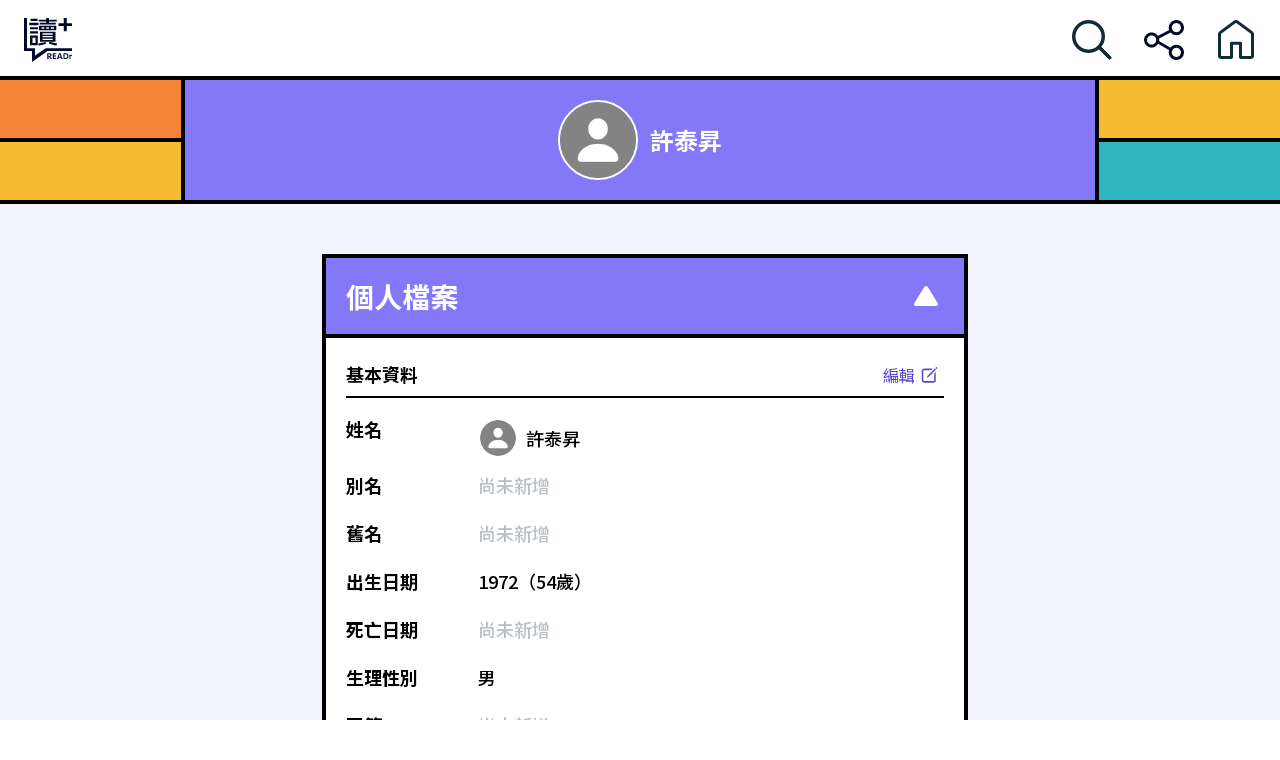

--- FILE ---
content_type: application/javascript; charset=UTF-8
request_url: https://whoareyou.readr.tw/_next/static/chunks/webpack-0a4cd9bc60c91f61.js
body_size: 1772
content:
!function(){"use strict";var e,t,n,r,o,i,u,a,c,f,d={},l={};function s(e){var t=l[e];if(void 0!==t)return t.exports;var n=l[e]={id:e,loaded:!1,exports:{}},r=!0;try{d[e].call(n.exports,n,n.exports,s),r=!1}finally{r&&delete l[e]}return n.loaded=!0,n.exports}s.m=d,e=[],s.O=function(t,n,r,o){if(n){o=o||0;for(var i=e.length;i>0&&e[i-1][2]>o;i--)e[i]=e[i-1];e[i]=[n,r,o];return}for(var u=1/0,i=0;i<e.length;i++){for(var n=e[i][0],r=e[i][1],o=e[i][2],a=!0,c=0;c<n.length;c++)u>=o&&Object.keys(s.O).every(function(e){return s.O[e](n[c])})?n.splice(c--,1):(a=!1,o<u&&(u=o));if(a){e.splice(i--,1);var f=r();void 0!==f&&(t=f)}}return t},s.n=function(e){var t=e&&e.__esModule?function(){return e.default}:function(){return e};return s.d(t,{a:t}),t},s.d=function(e,t){for(var n in t)s.o(t,n)&&!s.o(e,n)&&Object.defineProperty(e,n,{enumerable:!0,get:t[n]})},s.f={},s.e=function(e){return Promise.all(Object.keys(s.f).reduce(function(t,n){return s.f[n](e,t),t},[]))},s.u=function(e){return"static/chunks/"+e+"."+({454:"21aa934da1d20d13",973:"df69a8b5014af8ce"})[e]+".js"},s.miniCssF=function(e){return"static/css/"+({197:"3185d1c186276c74",230:"b43c9733b030b44b",441:"c420873caa783c9a",454:"3eb11984a34ed470",478:"480924a7fb367660",562:"3c6a56728f53fee5",603:"3185d1c186276c74",692:"73546449087669ab",735:"be38c01802e36c3f",888:"e3c6089df2decead",973:"12c76c7c45660ed8"})[e]+".css"},s.g=function(){if("object"==typeof globalThis)return globalThis;try{return this||Function("return this")()}catch(e){if("object"==typeof window)return window}}(),s.o=function(e,t){return Object.prototype.hasOwnProperty.call(e,t)},t={},n="_N_E:",s.l=function(e,r,o,i){if(t[e]){t[e].push(r);return}if(void 0!==o)for(var u,a,c=document.getElementsByTagName("script"),f=0;f<c.length;f++){var d=c[f];if(d.getAttribute("src")==e||d.getAttribute("data-webpack")==n+o){u=d;break}}u||(a=!0,(u=document.createElement("script")).charset="utf-8",u.timeout=120,s.nc&&u.setAttribute("nonce",s.nc),u.setAttribute("data-webpack",n+o),u.src=s.tu(e)),t[e]=[r];var l=function(n,r){u.onerror=u.onload=null,clearTimeout(p);var o=t[e];if(delete t[e],u.parentNode&&u.parentNode.removeChild(u),o&&o.forEach(function(e){return e(r)}),n)return n(r)},p=setTimeout(l.bind(null,void 0,{type:"timeout",target:u}),12e4);u.onerror=l.bind(null,u.onerror),u.onload=l.bind(null,u.onload),a&&document.head.appendChild(u)},s.r=function(e){"undefined"!=typeof Symbol&&Symbol.toStringTag&&Object.defineProperty(e,Symbol.toStringTag,{value:"Module"}),Object.defineProperty(e,"__esModule",{value:!0})},s.nmd=function(e){return e.paths=[],e.children||(e.children=[]),e},s.tt=function(){return void 0===r&&(r={createScriptURL:function(e){return e}},"undefined"!=typeof trustedTypes&&trustedTypes.createPolicy&&(r=trustedTypes.createPolicy("nextjs#bundler",r))),r},s.tu=function(e){return s.tt().createScriptURL(e)},s.p="/_next/",o=function(e,t,n,r){var o=document.createElement("link");o.rel="stylesheet",o.type="text/css";var i=function(i){if(o.onerror=o.onload=null,"load"===i.type)n();else{var u=i&&("load"===i.type?"missing":i.type),a=i&&i.target&&i.target.href||t,c=Error("Loading CSS chunk "+e+" failed.\n("+a+")");c.code="CSS_CHUNK_LOAD_FAILED",c.type=u,c.request=a,o.parentNode.removeChild(o),r(c)}};return o.onerror=o.onload=i,o.href=t,document.head.appendChild(o),o},i=function(e,t){for(var n=document.getElementsByTagName("link"),r=0;r<n.length;r++){var o=n[r],i=o.getAttribute("data-href")||o.getAttribute("href");if("stylesheet"===o.rel&&(i===e||i===t))return o}for(var u=document.getElementsByTagName("style"),r=0;r<u.length;r++){var o=u[r],i=o.getAttribute("data-href");if(i===e||i===t)return o}},u={272:0},s.f.miniCss=function(e,t){if(u[e])t.push(u[e]);else if(0!==u[e]&&({454:1,973:1})[e]){var n;t.push(u[e]=new Promise(function(t,n){var r=s.miniCssF(e),u=s.p+r;if(i(r,u))return t();o(e,u,t,n)}).then(function(){u[e]=0},function(t){throw delete u[e],t}))}},a={272:0},s.f.j=function(e,t){var n=s.o(a,e)?a[e]:void 0;if(0!==n){if(n)t.push(n[2]);else if(272!=e){var r=new Promise(function(t,r){n=a[e]=[t,r]});t.push(n[2]=r);var o=s.p+s.u(e),i=Error(),u=function(t){if(s.o(a,e)&&(0!==(n=a[e])&&(a[e]=void 0),n)){var r=t&&("load"===t.type?"missing":t.type),o=t&&t.target&&t.target.src;i.message="Loading chunk "+e+" failed.\n("+r+": "+o+")",i.name="ChunkLoadError",i.type=r,i.request=o,n[1](i)}};s.l(o,u,"chunk-"+e,e)}else a[e]=0}},s.O.j=function(e){return 0===a[e]},c=function(e,t){var n,r,o=t[0],i=t[1],u=t[2],c=0;if(o.some(function(e){return 0!==a[e]})){for(n in i)s.o(i,n)&&(s.m[n]=i[n]);if(u)var f=u(s)}for(e&&e(t);c<o.length;c++)r=o[c],s.o(a,r)&&a[r]&&a[r][0](),a[r]=0;return s.O(f)},(f=self.webpackChunk_N_E=self.webpackChunk_N_E||[]).forEach(c.bind(null,0)),f.push=c.bind(null,f.push.bind(f)),s.nc=void 0}();

--- FILE ---
content_type: application/javascript; charset=UTF-8
request_url: https://whoareyou.readr.tw/_next/static/chunks/857-f1e7970aaa618510.js
body_size: 6183
content:
(self.webpackChunk_N_E=self.webpackChunk_N_E||[]).push([[857],{8461:function(e,t,n){"use strict";Object.defineProperty(t,"__esModule",{value:!0});var i=n(9361).Z,r=n(4941).Z,a=n(3929).Z;Object.defineProperty(t,"__esModule",{value:!0}),t.default=function(e){var t,n,l,u=e.src,h=e.sizes,I=e.unoptimized,N=void 0!==I&&I,b=e.priority,S=void 0!==b&&b,D=e.loading,O=e.className,_=e.quality,A=e.width,w=e.height,F=e.fill,C=e.style,j=e.onLoadingComplete,x=e.placeholder,V=void 0===x?"empty":x,L=e.blurDataURL,z=c(e,["src","sizes","unoptimized","priority","loading","className","quality","width","height","fill","style","onLoadingComplete","placeholder","blurDataURL"]),P=s.useContext(m.ImageConfigContext),R=s.useMemo(function(){var e=v||P||p.imageConfigDefault,t=a(e.deviceSizes).concat(a(e.imageSizes)).sort(function(e,t){return e-t}),n=e.deviceSizes.sort(function(e,t){return e-t});return o({},e,{allSizes:t,deviceSizes:n})},[P]),U=T;if("loader"in z){if(z.loader){var B=z.loader;U=function(e){e.config;var t=c(e,["config"]);return B(t)}}delete z.loader}var M="",k=E(A),Y=E(w);if(function(e){var t;return"object"==typeof e&&(g(e)||void 0!==e.src)}(u)){var q=g(u)?u.default:u;if(!q.src)throw Error("An object should only be passed to the image component src parameter if it comes from a static image import. It must include src. Received ".concat(JSON.stringify(q)));if(!q.height||!q.width)throw Error("An object should only be passed to the image component src parameter if it comes from a static image import. It must include height and width. Received ".concat(JSON.stringify(q)));if(t=q.blurWidth,n=q.blurHeight,L=L||q.blurDataURL,M=q.src,!F){if(k||Y){if(k&&!Y){var J=k/q.width;Y=Math.round(q.height*J)}else if(!k&&Y){var $=Y/q.height;k=Math.round(q.width*$)}}else k=q.width,Y=q.height}}u="string"==typeof u?u:M;var W=!S&&("lazy"===D||void 0===D);(u.startsWith("data:")||u.startsWith("blob:"))&&(N=!0,W=!1),R.unoptimized&&(N=!0);var G=r(s.useState(!1),2),X=G[0],Z=G[1],H=r(s.useState(!1),2),Q=H[0],K=H[1],ee=E(_),et=Object.assign(F?{position:"absolute",height:"100%",width:"100%",left:0,top:0,right:0,bottom:0}:{},Q?{}:{color:"transparent"},C),en="blur"===V&&L&&!X?{backgroundSize:et.objectFit||"cover",backgroundPosition:et.objectPosition||"50% 50%",backgroundRepeat:"no-repeat",backgroundImage:'url("data:image/svg+xml;charset=utf-8,'.concat(d.getImageBlurSvg({widthInt:k,heightInt:Y,blurWidth:t,blurHeight:n,blurDataURL:L}),'")')}:{},ei=function(e){var t=e.config,n=e.src,i=e.unoptimized,r=e.width,o=e.quality,l=e.sizes,u=e.loader;if(i)return{src:n,srcSet:void 0,sizes:void 0};var c=function(e,t,n){var i=e.deviceSizes,r=e.allSizes;if(n){for(var o=/(^|\s)(1?\d?\d)vw/g,l=[];u=o.exec(n);u)l.push(parseInt(u[2]));if(l.length){var u,c,s=.01*(c=Math).min.apply(c,a(l));return{widths:r.filter(function(e){return e>=i[0]*s}),kind:"w"}}return{widths:r,kind:"w"}}return"number"!=typeof t?{widths:i,kind:"w"}:{widths:a(new Set([t,2*t].map(function(e){return r.find(function(t){return t>=e})||r[r.length-1]}))),kind:"x"}}(t,r,l),s=c.widths,f=c.kind,d=s.length-1;return{sizes:l||"w"!==f?l:"100vw",srcSet:s.map(function(e,i){return"".concat(u({config:t,src:n,quality:o,width:e})," ").concat("w"===f?e:i+1).concat(f)}).join(", "),src:u({config:t,src:n,quality:o,width:s[d]})}}({config:R,src:u,unoptimized:N,width:k,quality:ee,sizes:h,loader:U}),er=u,ea="imagesizes";ea="imageSizes";var eo=(i(l={},"imageSrcSet",ei.srcSet),i(l,ea,ei.sizes),i(l,"crossOrigin",z.crossOrigin),l),el=s.useRef(j);s.useEffect(function(){el.current=j},[j]);var eu=o({isLazy:W,imgAttributes:ei,heightInt:Y,widthInt:k,qualityInt:ee,className:O,imgStyle:et,blurStyle:en,loading:D,config:R,fill:F,unoptimized:N,placeholder:V,loader:U,srcString:er,onLoadingCompleteRef:el,setBlurComplete:Z,setShowAltText:K},z);return s.default.createElement(s.default.Fragment,null,s.default.createElement(y,Object.assign({},eu)),S?s.default.createElement(f.default,null,s.default.createElement("link",Object.assign({key:"__nimg-"+ei.src+ei.srcSet+ei.sizes,rel:"preload",as:"image",href:ei.srcSet?void 0:ei.src},eo))):null)};var o=n(6495).Z,l=n(2648).Z,u=n(1598).Z,c=n(7273).Z,s=u(n(7294)),f=l(n(5443)),d=n(2730),p=n(9309),m=n(9977);n(3794);var v={deviceSizes:[640,750,828,1080,1200,1920,2048,3840],imageSizes:[16,32,48,64,96,128,256,384],path:"/_next/image",loader:"default",dangerouslyAllowSVG:!1,unoptimized:!1};function g(e){return void 0!==e.default}function E(e){return"number"==typeof e||void 0===e?e:"string"==typeof e&&/^[0-9]+$/.test(e)?parseInt(e,10):NaN}function h(e,t,n,i,r){e&&e["data-loaded-src"]!==t&&(e["data-loaded-src"]=t,("decode"in e?e.decode():Promise.resolve()).catch(function(){}).then(function(){e.parentNode&&("blur"===n&&r(!0),(null==i?void 0:i.current)&&i.current(e))}))}var y=function(e){var t=e.imgAttributes,n=e.heightInt,i=e.widthInt,r=(e.qualityInt,e.className),a=e.imgStyle,l=e.blurStyle,u=e.isLazy,f=e.fill,d=e.placeholder,p=e.loading,m=e.srcString,v=(e.config,e.unoptimized,e.loader,e.onLoadingCompleteRef),g=e.setBlurComplete,E=e.setShowAltText,y=e.onLoad,T=e.onError,I=c(e,["imgAttributes","heightInt","widthInt","qualityInt","className","imgStyle","blurStyle","isLazy","fill","placeholder","loading","srcString","config","unoptimized","loader","onLoadingCompleteRef","setBlurComplete","setShowAltText","onLoad","onError"]);return p=u?"lazy":p,s.default.createElement(s.default.Fragment,null,s.default.createElement("img",Object.assign({},I,t,{width:i,height:n,decoding:"async","data-nimg":"future".concat(f?"-fill":""),className:r,loading:p,style:o({},a,l),ref:s.useCallback(function(e){e&&(T&&(e.src=e.src),e.complete&&h(e,m,d,v,g))},[m,d,v,g,T,]),onLoad:function(e){h(e.currentTarget,m,d,v,g),y&&y(e)},onError:function(e){E(!0),"blur"===d&&g(!0),T&&T(e)}})))};function T(e){var t=e.config,n=e.src,i=e.width,r=e.quality;return n.endsWith(".svg")&&!t.dangerouslyAllowSVG?n:"".concat(t.path,"?url=").concat(encodeURIComponent(n),"&w=").concat(i,"&q=").concat(r||75)}("function"==typeof t.default||"object"==typeof t.default&&null!==t.default)&&void 0===t.default.__esModule&&(Object.defineProperty(t.default,"__esModule",{value:!0}),Object.assign(t.default,t),e.exports=t.default)},2730:function(e,t){"use strict";Object.defineProperty(t,"__esModule",{value:!0}),t.getImageBlurSvg=function(e){var t=e.widthInt,n=e.heightInt,i=e.blurWidth,r=e.blurHeight,a=e.blurDataURL,o=a.startsWith("data:image/jpeg")?"%3CfeComponentTransfer%3E%3CfeFuncA type='discrete' tableValues='1 1'/%3E%3C/feComponentTransfer%3E%":"";return"%3Csvg xmlns='http%3A//www.w3.org/2000/svg' viewBox='0 0 ".concat(i||t," ").concat(r||n,"'%3E%3Cfilter id='b' color-interpolation-filters='sRGB'%3E%3CfeGaussianBlur stdDeviation='").concat(i&&r?"1":"20","'/%3E").concat(o,"%3C/filter%3E%3Cimage filter='url(%23b)' x='0' y='0' height='100%25' width='100%25' href='").concat(a,"'/%3E%3C/svg%3E")}},1608:function(e,t,n){e.exports=n(8461)},3456:function(e,t,n){"use strict";var i,r,a,o;function l(e){return 9===e||32===e}n.d(t,{S:function(){return h}});let u=/[\x00-\x1f\x22\x5c\x7f-\x9f]/g;function c(e){return s[e.charCodeAt(0)]}let s=["\\u0000","\\u0001","\\u0002","\\u0003","\\u0004","\\u0005","\\u0006","\\u0007","\\b","\\t","\\n","\\u000B","\\f","\\r","\\u000E","\\u000F","\\u0010","\\u0011","\\u0012","\\u0013","\\u0014","\\u0015","\\u0016","\\u0017","\\u0018","\\u0019","\\u001A","\\u001B","\\u001C","\\u001D","\\u001E","\\u001F","","",'\\"',"","","","","","","","","","","","","","","","","","","","","","","","","","","","","","","","","","","","","","","","","","","","","","","","","","","","","","","","","","\\\\","","","","","","","","","","","","","","","","","","","","","","","","","","","","","","","","","","","\\u007F","\\u0080","\\u0081","\\u0082","\\u0083","\\u0084","\\u0085","\\u0086","\\u0087","\\u0088","\\u0089","\\u008A","\\u008B","\\u008C","\\u008D","\\u008E","\\u008F","\\u0090","\\u0091","\\u0092","\\u0093","\\u0094","\\u0095","\\u0096","\\u0097","\\u0098","\\u0099","\\u009A","\\u009B","\\u009C","\\u009D","\\u009E","\\u009F",];function f(e,t){let n=Boolean(e);if(!n)throw Error(t)}function d(e){return function e(t,n){switch(typeof t){case"string":return JSON.stringify(t);case"function":return t.name?`[function ${t.name}]`:"[function]";case"object":return function(t,n){var i;if(null===t)return"null";if(n.includes(t))return"[Circular]";let r=[...n,t];if(i=t,"function"==typeof i.toJSON){let a=t.toJSON();if(a!==t)return"string"==typeof a?a:e(a,r)}else if(Array.isArray(t))return function(t,n){if(0===t.length)return"[]";if(n.length>2)return"[Array]";let i=Math.min(10,t.length),r=t.length-i,a=[];for(let o=0;o<i;++o)a.push(e(t[o],n));return 1===r?a.push("... 1 more item"):r>1&&a.push(`... ${r} more items`),"["+a.join(", ")+"]"}(t,r);return function(t,n){let i=Object.entries(t);if(0===i.length)return"{}";if(n.length>2)return"["+function(e){let t=Object.prototype.toString.call(e).replace(/^\[object /,"").replace(/]$/,"");if("Object"===t&&"function"==typeof e.constructor){let n=e.constructor.name;if("string"==typeof n&&""!==n)return n}return t}(t)+"]";let r=i.map(([t,i])=>t+": "+e(i,n));return"{ "+r.join(", ")+" }"}(t,r)}(t,n);default:return String(t)}}(e,[])}let p={Name:[],Document:["definitions"],OperationDefinition:["name","variableDefinitions","directives","selectionSet",],VariableDefinition:["variable","type","defaultValue","directives"],Variable:["name"],SelectionSet:["selections"],Field:["alias","name","arguments","directives","selectionSet"],Argument:["name","value"],FragmentSpread:["name","directives"],InlineFragment:["typeCondition","directives","selectionSet"],FragmentDefinition:["name","variableDefinitions","typeCondition","directives","selectionSet",],IntValue:[],FloatValue:[],StringValue:[],BooleanValue:[],NullValue:[],EnumValue:[],ListValue:["values"],ObjectValue:["fields"],ObjectField:["name","value"],Directive:["name","arguments"],NamedType:["name"],ListType:["type"],NonNullType:["type"],SchemaDefinition:["description","directives","operationTypes"],OperationTypeDefinition:["type"],ScalarTypeDefinition:["description","name","directives"],ObjectTypeDefinition:["description","name","interfaces","directives","fields",],FieldDefinition:["description","name","arguments","type","directives"],InputValueDefinition:["description","name","type","defaultValue","directives",],InterfaceTypeDefinition:["description","name","interfaces","directives","fields",],UnionTypeDefinition:["description","name","directives","types"],EnumTypeDefinition:["description","name","directives","values"],EnumValueDefinition:["description","name","directives"],InputObjectTypeDefinition:["description","name","directives","fields"],DirectiveDefinition:["description","name","arguments","locations"],SchemaExtension:["directives","operationTypes"],ScalarTypeExtension:["name","directives"],ObjectTypeExtension:["name","interfaces","directives","fields"],InterfaceTypeExtension:["name","interfaces","directives","fields"],UnionTypeExtension:["name","directives","types"],EnumTypeExtension:["name","directives","values"],InputObjectTypeExtension:["name","directives","fields"]},m=new Set(Object.keys(p));function v(e){let t=null==e?void 0:e.kind;return"string"==typeof t&&m.has(t)}(a=i||(i={})).QUERY="query",a.MUTATION="mutation",a.SUBSCRIPTION="subscription",(o=r||(r={})).NAME="Name",o.DOCUMENT="Document",o.OPERATION_DEFINITION="OperationDefinition",o.VARIABLE_DEFINITION="VariableDefinition",o.SELECTION_SET="SelectionSet",o.FIELD="Field",o.ARGUMENT="Argument",o.FRAGMENT_SPREAD="FragmentSpread",o.INLINE_FRAGMENT="InlineFragment",o.FRAGMENT_DEFINITION="FragmentDefinition",o.VARIABLE="Variable",o.INT="IntValue",o.FLOAT="FloatValue",o.STRING="StringValue",o.BOOLEAN="BooleanValue",o.NULL="NullValue",o.ENUM="EnumValue",o.LIST="ListValue",o.OBJECT="ObjectValue",o.OBJECT_FIELD="ObjectField",o.DIRECTIVE="Directive",o.NAMED_TYPE="NamedType",o.LIST_TYPE="ListType",o.NON_NULL_TYPE="NonNullType",o.SCHEMA_DEFINITION="SchemaDefinition",o.OPERATION_TYPE_DEFINITION="OperationTypeDefinition",o.SCALAR_TYPE_DEFINITION="ScalarTypeDefinition",o.OBJECT_TYPE_DEFINITION="ObjectTypeDefinition",o.FIELD_DEFINITION="FieldDefinition",o.INPUT_VALUE_DEFINITION="InputValueDefinition",o.INTERFACE_TYPE_DEFINITION="InterfaceTypeDefinition",o.UNION_TYPE_DEFINITION="UnionTypeDefinition",o.ENUM_TYPE_DEFINITION="EnumTypeDefinition",o.ENUM_VALUE_DEFINITION="EnumValueDefinition",o.INPUT_OBJECT_TYPE_DEFINITION="InputObjectTypeDefinition",o.DIRECTIVE_DEFINITION="DirectiveDefinition",o.SCHEMA_EXTENSION="SchemaExtension",o.SCALAR_TYPE_EXTENSION="ScalarTypeExtension",o.OBJECT_TYPE_EXTENSION="ObjectTypeExtension",o.INTERFACE_TYPE_EXTENSION="InterfaceTypeExtension",o.UNION_TYPE_EXTENSION="UnionTypeExtension",o.ENUM_TYPE_EXTENSION="EnumTypeExtension",o.INPUT_OBJECT_TYPE_EXTENSION="InputObjectTypeExtension";let g=Object.freeze({});function E(e,t){let n=e[t];return"object"==typeof n?n:"function"==typeof n?{enter:n,leave:void 0}:{enter:e.enter,leave:e.leave}}function h(e){return function(e,t,n=p){let i=new Map;for(let a of Object.values(r))i.set(a,E(t,a));let o,l=Array.isArray(e),u=[e],c=-1,s=[],m=e,h,y,T=[],I=[];do{var N,b,S;c++;let D=c===u.length,O=D&&0!==s.length;if(D){if(h=0===I.length?void 0:T[T.length-1],m=y,y=I.pop(),O){if(l){m=m.slice();let _=0;for(let[A,w]of s){let F=A-_;null===w?(m.splice(F,1),_++):m[F]=w}}else for(let[C,j]of(m=Object.defineProperties({},Object.getOwnPropertyDescriptors(m)),s))m[C]=j}c=o.index,u=o.keys,s=o.edits,l=o.inArray,o=o.prev}else if(y){if(null===(m=y[h=l?c:u[c]])||void 0===m)continue;T.push(h)}let x;if(!Array.isArray(m)){v(m)||f(!1,`Invalid AST Node: ${d(m)}.`);let V=D?null===(N=i.get(m.kind))||void 0===N?void 0:N.leave:null===(b=i.get(m.kind))||void 0===b?void 0:b.enter;if((x=null==V?void 0:V.call(t,m,h,y,T,I))===g)break;if(!1===x){if(!D){T.pop();continue}}else if(void 0!==x&&(s.push([h,x]),!D)){if(v(x))m=x;else{T.pop();continue}}}void 0===x&&O&&s.push([h,m]),D?T.pop():(o={inArray:l,index:c,keys:u,edits:s,prev:o},u=(l=Array.isArray(m))?m:null!==(S=n[m.kind])&&void 0!==S?S:[],c=-1,s=[],y&&I.push(y),y=m)}while(void 0!==o);return 0!==s.length?s[s.length-1][1]:e}(e,y)}let y={Name:{leave:e=>e.value},Variable:{leave:e=>"$"+e.name},Document:{leave:e=>T(e.definitions,"\n\n")},OperationDefinition:{leave(e){let t=N("(",T(e.variableDefinitions,", "),")"),n=T([e.operation,T([e.name,t]),T(e.directives," "),]," ");return("query"===n?"":n+" ")+e.selectionSet}},VariableDefinition:{leave:({variable:e,type:t,defaultValue:n,directives:i})=>e+": "+t+N(" = ",n)+N(" ",T(i," "))},SelectionSet:{leave:({selections:e})=>I(e)},Field:{leave({alias:e,name:t,arguments:n,directives:i,selectionSet:r}){let a=N("",e,": ")+t,o=a+N("(",T(n,", "),")");return o.length>80&&(o=a+N("(\n",b(T(n,"\n")),"\n)")),T([o,T(i," "),r]," ")}},Argument:{leave:({name:e,value:t})=>e+": "+t},FragmentSpread:{leave:({name:e,directives:t})=>"..."+e+N(" ",T(t," "))},InlineFragment:{leave:({typeCondition:e,directives:t,selectionSet:n})=>T(["...",N("on ",e),T(t," "),n,]," ")},FragmentDefinition:{leave:({name:e,typeCondition:t,variableDefinitions:n,directives:i,selectionSet:r})=>`fragment ${e}${N("(",T(n,", "),")")} on ${t} ${N("",T(i," ")," ")}`+r},IntValue:{leave:({value:e})=>e},FloatValue:{leave:({value:e})=>e},StringValue:{leave({value:e,block:t}){var n;return t?function(e,t){let n=e.replace(/"""/g,'\\"""'),i=n.split(/\r\n|[\n\r]/g),r=1===i.length,a=i.length>1&&i.slice(1).every(e=>0===e.length||l(e.charCodeAt(0))),o=n.endsWith('\\"""'),u=e.endsWith('"')&&!o,c=e.endsWith("\\"),s=u||c,f=!(null!=t&&t.minimize)&&(!r||e.length>70||s||a||o),d="",p=r&&l(e.charCodeAt(0));return(f&&!p||a)&&(d+="\n"),d+=n,(f||s)&&(d+="\n"),'"""'+d+'"""'}(e):`"${e.replace(u,c)}"`}},BooleanValue:{leave:({value:e})=>e?"true":"false"},NullValue:{leave:()=>"null"},EnumValue:{leave:({value:e})=>e},ListValue:{leave:({values:e})=>"["+T(e,", ")+"]"},ObjectValue:{leave:({fields:e})=>"{"+T(e,", ")+"}"},ObjectField:{leave:({name:e,value:t})=>e+": "+t},Directive:{leave:({name:e,arguments:t})=>"@"+e+N("(",T(t,", "),")")},NamedType:{leave:({name:e})=>e},ListType:{leave:({type:e})=>"["+e+"]"},NonNullType:{leave:({type:e})=>e+"!"},SchemaDefinition:{leave:({description:e,directives:t,operationTypes:n})=>N("",e,"\n")+T(["schema",T(t," "),I(n)]," ")},OperationTypeDefinition:{leave:({operation:e,type:t})=>e+": "+t},ScalarTypeDefinition:{leave:({description:e,name:t,directives:n})=>N("",e,"\n")+T(["scalar",t,T(n," ")]," ")},ObjectTypeDefinition:{leave:({description:e,name:t,interfaces:n,directives:i,fields:r})=>N("",e,"\n")+T(["type",t,N("implements ",T(n," & ")),T(i," "),I(r),]," ")},FieldDefinition:{leave:({description:e,name:t,arguments:n,type:i,directives:r})=>N("",e,"\n")+t+(S(n)?N("(\n",b(T(n,"\n")),"\n)"):N("(",T(n,", "),")"))+": "+i+N(" ",T(r," "))},InputValueDefinition:{leave:({description:e,name:t,type:n,defaultValue:i,directives:r})=>N("",e,"\n")+T([t+": "+n,N("= ",i),T(r," ")]," ")},InterfaceTypeDefinition:{leave:({description:e,name:t,interfaces:n,directives:i,fields:r})=>N("",e,"\n")+T(["interface",t,N("implements ",T(n," & ")),T(i," "),I(r),]," ")},UnionTypeDefinition:{leave:({description:e,name:t,directives:n,types:i})=>N("",e,"\n")+T(["union",t,T(n," "),N("= ",T(i," | "))]," ")},EnumTypeDefinition:{leave:({description:e,name:t,directives:n,values:i})=>N("",e,"\n")+T(["enum",t,T(n," "),I(i)]," ")},EnumValueDefinition:{leave:({description:e,name:t,directives:n})=>N("",e,"\n")+T([t,T(n," ")]," ")},InputObjectTypeDefinition:{leave:({description:e,name:t,directives:n,fields:i})=>N("",e,"\n")+T(["input",t,T(n," "),I(i)]," ")},DirectiveDefinition:{leave:({description:e,name:t,arguments:n,repeatable:i,locations:r})=>N("",e,"\n")+"directive @"+t+(S(n)?N("(\n",b(T(n,"\n")),"\n)"):N("(",T(n,", "),")"))+(i?" repeatable":"")+" on "+T(r," | ")},SchemaExtension:{leave:({directives:e,operationTypes:t})=>T(["extend schema",T(e," "),I(t)]," ")},ScalarTypeExtension:{leave:({name:e,directives:t})=>T(["extend scalar",e,T(t," ")]," ")},ObjectTypeExtension:{leave:({name:e,interfaces:t,directives:n,fields:i})=>T(["extend type",e,N("implements ",T(t," & ")),T(n," "),I(i),]," ")},InterfaceTypeExtension:{leave:({name:e,interfaces:t,directives:n,fields:i})=>T(["extend interface",e,N("implements ",T(t," & ")),T(n," "),I(i),]," ")},UnionTypeExtension:{leave:({name:e,directives:t,types:n})=>T(["extend union",e,T(t," "),N("= ",T(n," | ")),]," ")},EnumTypeExtension:{leave:({name:e,directives:t,values:n})=>T(["extend enum",e,T(t," "),I(n)]," ")},InputObjectTypeExtension:{leave:({name:e,directives:t,fields:n})=>T(["extend input",e,T(t," "),I(n)]," ")}};function T(e,t=""){var n;return null!==(n=null==e?void 0:e.filter(e=>e).join(t))&&void 0!==n?n:""}function I(e){return N("{\n",b(T(e,"\n")),"\n}")}function N(e,t,n=""){return null!=t&&""!==t?e+t+n:""}function b(e){return N("  ",e.replace(/\n/g,"\n  "))}function S(e){var t;return null!==(t=null==e?void 0:e.some(e=>e.includes("\n")))&&void 0!==t&&t}}}]);